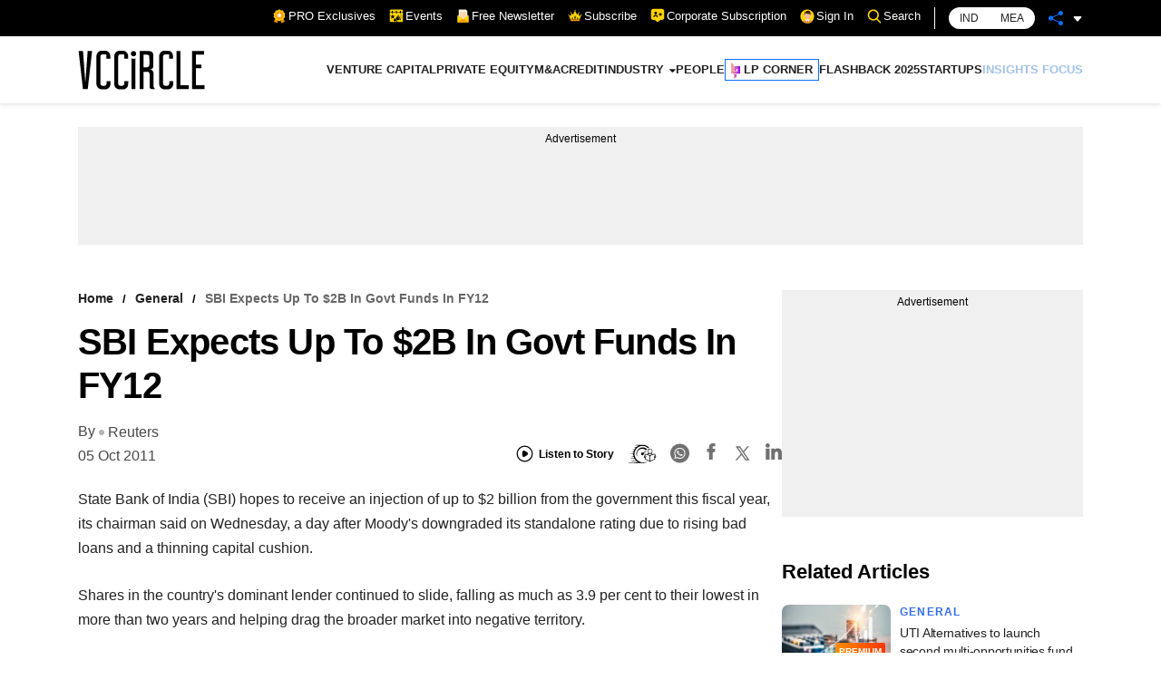

--- FILE ---
content_type: application/javascript; charset=utf-8
request_url: https://fundingchoicesmessages.google.com/f/AGSKWxX05p-PY1gQJc1p0GIdoonBiLt1JQYHlSC7hGlsE5dbbvBxIDwWBShVqTKpYU45hSq6rQAaobqZPMxzDzkJVpRH8thmgVoXO9O2e9hAW0-X1vhNb-1_VKAZPmul__8HsptZmbfmJNMemS1PS5RmNtj04vgOPv7fVV0toTyknry_fRdnmfUc31kUkpSe/_/breakad_/eroadvertorial3.-advt.-468x80//siframead.
body_size: -1285
content:
window['49a4a970-c7d2-4bc5-90a8-864e1388df2f'] = true;